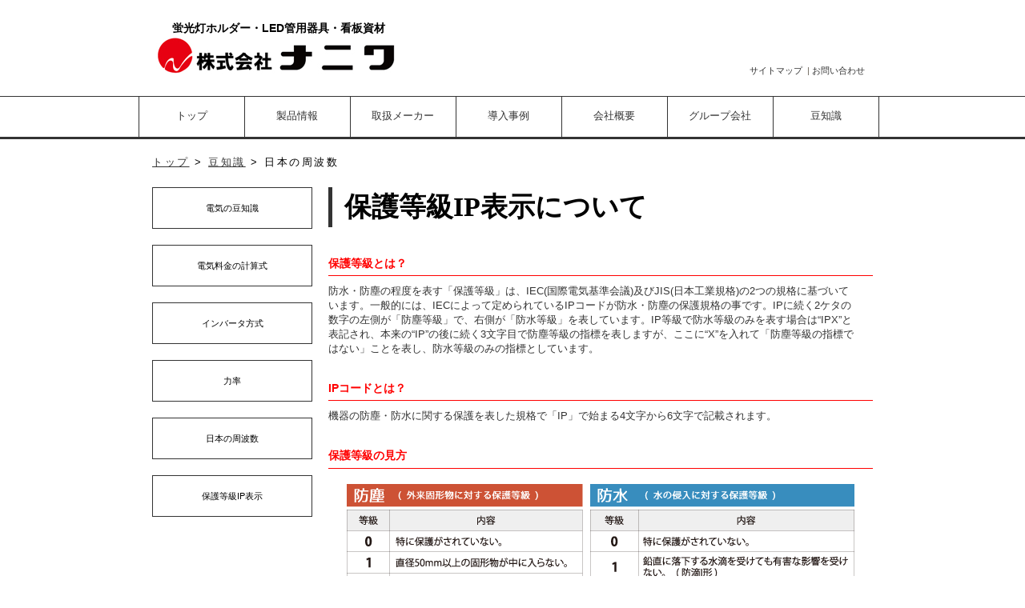

--- FILE ---
content_type: text/html
request_url: https://www.ibex-naniwa.co.jp/technical/protection_level.html
body_size: 2793
content:
<!DOCTYPE html PUBLIC "-//W3C//DTD XHTML 1.0 Strict//EN" "http://www.w3.org/TR/xhtml1/DTD/xhtml1-strict.dtd">
<html xmlns="http://www.w3.org/1999/xhtml">
<head>
	<meta http-equiv="Content-Type" content="text/html; charset=utf-8" />
	<meta http-equiv="Content-Script-type" content="text/javascript" />
	<meta http-equiv="Content-Style-Type" content="text/css" />
	<meta name="keywords" content="電気の豆知識,日本の周波数,ナニワ" />
	<meta name="description" content="LED管用器具、看板用蛍光灯ホルダーの製造販売メーカー。看板資材全般も取り扱っています。日本の周波数の違いによる地図を掲載しています"  />
	<title>豆知識－日本の周波数－株式会社ナニワ</title>
	<link href="../style/base.css" rel="stylesheet" type="text/css" media="all" />
    <link href="../style/technical.css" rel="stylesheet" type="text/css" media="all" />
	<link rel="shortcut icon" type="image/vnd.microsoft.icon" href="https://www.ibex-naniwa.co.jp/favicon.ico" />
    <link rel="icon" href="https://www.ibex-naniwa.co.jp/favicon.ico" type="image/vnd.microsoft.icon" />
</head>

<body>



	<div id="header">
    	<div id="header-left">
	  <strong id="lead">蛍光灯ホルダー・LED管用器具・看板資材</strong><br />
      <a href="../index.html"><img src="../images/common/naniwa_logo.jpg"  alt="蛍光灯ホルダー・LED管用器具・看板資材の株式会社ナニワ"  /></a> </div>
        	<div id="header-right">
           		
			
            <ul id="header-nav">
				<li><a href="../information/sitemap.html">サイトマップ</a>&nbsp;&nbsp;|&nbsp;</li>
           		<li><a href="../information/contactus.html">お問い合わせ</a></li>
			</ul>
            
            </div><!--header-right終了-->
		</div><!--header終了-->

    <div id="main_nav">
    	<ul>
            <li id="nav-top"><a href="../index.html">トップ</a></li>
            <li id="nav-products"><a href="../products/index.html">製品情報</a></li>
            <li id="nav-topics"><a href="../topics/index.html">取扱メーカー</a></li>
            <li id="nav-case"><a href="../case/case.html">導入事例</a></li>
            <li id="nav-company"><a href="../company/index.html">会社概要</a></li>
            <li id="nav-group"><a href="../group/index.html">グループ会社</a></li>
            <li id="nav-technical"><a href="../technical/index.html">豆知識</a></li>
        </ul>
    </div><!--main-nav終了-->


<div id="container">


    <div id="pankuzu">
    	<p><a href="../index.html">トップ</a> &gt; <a href="../technical/index.html">豆知識</a> &gt; 日本の周波数</p>
	</div>
    
	<div id="contents">
    	<div id="contents-main">


                <div id="section-title-box" class="frequency">
                
                    <p class="section-title"><font face="ＭＳ Ｐ明朝, MS PMincho,ヒラギノ明朝 Pro W3, Hiragino Mincho Pro, serif">保護等級IP表示について</font></p>               
               
                </div>

                <h5 class="firstchild_04">保護等級とは？</h5>
                	<p class="text">防水・防塵の程度を表す「保護等級」は、IEC(国際電気基準会議)及びJIS(日本工業規格)の2つの規格に基づいています。一般的には、IECによって定められているIPコードが防水・防塵の保護規格の事です。IPに続く2ケタの数字の左側が「防塵等級」で、右側が「防水等級」を表しています。IP等級で防水等級のみを表す場合は“IPX”と表記され、本来の“IP”の後に続く3文字目で防塵等級の指標を表しますが、ここに“X”を入れて「防塵等級の指標ではない」ことを表し、防水等級のみの指標としています。</p>
                
                <h5 class="firstchild_04">IPコードとは？</h5>
                	<p class="text">機器の防塵・防水に関する保護を表した規格で「IP」で始まる4文字から6文字で記載されます。</p>
                    
                <h5 class="firstchild_04">保護等級の見方</h5>
                	<img src="../images/technical/ip.gif" alt="保護等級のグラフ" />
                    <img src="../images/technical/ip_02.jpg" alt="保護等級の見方" />
                
    	</div>
		
        <div id="sub-nav">
        	<ul id="contents-nav">
            	<li><a href="index.html">電気の豆知識</a></li>
            	<li><a href="electricbill.html">電気料金の計算式</a></li>
				<li><a href="inverter.html">インバータ方式</a></li>
				<li><a href="powerfactor.html">力率</a></li>
			    <li><a href="frequency.html">日本の周波数</a></li>
                <li><a href="protection_level.html">保護等級IP表示</a></li>
			</ul>
    	</div>
        </div></div>
    
  
            <div id="footer">
                                	
                <div id="f-inner">
					<ul>
						<li><a href="../index.html">トップ</a></li>&nbsp;|&nbsp;
						<li><a href="../products/index.html">製品情報</a></li>&nbsp;|&nbsp;
						<li><a href="../topics/index.html">取扱メーカー</a></li>&nbsp;|&nbsp;
                        <li><a href="../case/case.html">導入事例</a></li>&nbsp;|&nbsp;
						<li><a href="../company/index.html">会社概要</a></li>&nbsp;|&nbsp;
						<li><a href="../group/index.html">グループ会社</a></li>&nbsp;|&nbsp;
						<li><a href="../technical/index.html">豆知識</a></li>
					</ul>
				</div><!--f-inner終了-->

				<div id="f-navi">
                	<ul>
                    	<li><a href="../information/law.html">特定商法に基づく表示</a></li>
            			<li><a href="../information/sitepolicy.html">サイトポリシー</a></li>
                    </ul>
                </div><!--f-navi終了-->
				
				<div id="contact">
                		<p><b>大阪本社・工場</b></p>
						<p>お電話でのお問合せ&nbsp;:&nbsp;072-922-0245&nbsp;&nbsp;&nbsp;FAX&nbsp;:&nbsp;072-991-3779</p>
                		<p><b>東京営業所</b></p>
						<p>お電話でのお問合せ&nbsp;:&nbsp;03-6825-8630&nbsp;&nbsp;&nbsp;FAX&nbsp;:&nbsp;03-6825-8632</p>
						<p>メールでのお問合せ&nbsp;:&nbsp;<a href="mailto:naniwa-tokyo@ibex-naniwa.co.jp">naniwa-tokyo@ibex-naniwa.co.jp</a></p>                        
				</div><!--contact終了-->
           
            </div><!--footer終了-->
			
           	<div id="copyright">Copyright &copy; 2009-2016 NANIWA Co.Ltd All right reserved.</div>

<script src="http://www.google-analytics.com/urchin.js" type="text/javascript">
</script>
<script type="text/javascript">
_uacct = "UA-360245-6";
urchinTracker();
</script>

<script type="text/javascript">

  var _gaq = _gaq || [];
  _gaq.push(['_setAccount', 'UA-30402739-1']);
  _gaq.push(['_trackPageview']);

  (function() {
    var ga = document.createElement('script'); ga.type = 'text/javascript'; ga.async = true;
    ga.src = ('https:' == document.location.protocol ? 'https://ssl' : 'http://www') + '.google-analytics.com/ga.js';
    var s = document.getElementsByTagName('script')[0]; s.parentNode.insertBefore(ga, s);
  })();

</script></body>
</html>


--- FILE ---
content_type: text/css
request_url: https://www.ibex-naniwa.co.jp/style/base.css
body_size: 1683
content:
@charset "utf-8";
/* CSS Document */

body,div,dl,dt,dd,ul,ol,li,h1,h3,h4,h5,h6,pre,form,fieldset,input,textarea,p,blockquote,th,td { 
	margin:0;
	padding:0;
	font-family:Avenir , "Open Sans" , "Helvetica Neue" , Helvetica , Arial , Verdana , Roboto , "游ゴシック" , "Yu Gothic" , "游ゴシック体" , "YuGothic" , "ヒラギノ角ゴ Pro W3" , "Hiragino Kaku Gothic Pro" , "Meiryo UI" , "メイリオ" , Meiryo , "ＭＳ Ｐゴシック" , "MS PGothic" , sans-serif;
}

table {
	border-collapse:collapse;
	border-spacing:0;
}
fieldset,img { 
	border:0;
}
address,caption,cite,code,dfn,em,strong,th,var {
	font-style:normal;
	font-weight:normal;
}
ol,ul {
	list-style:none;
}
caption,th {
	text-align:left;
}
h1,h3,h4,h5,h6 {
	font-size:100%;
	font-weight:normal;
}
q:before,q:after {
	content:'';
}
abbr,acronym {
	border:0;
}


*{
	margin:0;
	padding:0;
}

li{
	list-style:none;
}

h1,p{
	font-size:100%;
	font-weight:normal;
}

img{
	border:none;
	vertical-align:bottom;
}

body {
	background-position: top center;
	background-color: #FFF;
	font-size: 14px;
	font-family:Avenir , "Open Sans" , "Helvetica Neue" , Helvetica , Arial , Verdana , Roboto , "游ゴシック" , "Yu Gothic" , "游ゴシック体" , "YuGothic" , "ヒラギノ角ゴ Pro W3" , "Hiragino Kaku Gothic Pro" , "Meiryo UI" , "メイリオ" , Meiryo , "ＭＳ Ｐゴシック" , "MS PGothic" , sans-serif;
	color: #6C6459;
	text-align: left;
	line-height: 1.5;
}

a {
	text-decoration:none;
	color:#333;
}

a:hover {
    -webkit-transition: 0.3s ease-in-out;
    -moz-transition: 0.3s ease-in-out;
    -o-transition: 0.3s ease-in-out;
    transition: 0.3s ease-in-out;	
}



#container {
	width: 900px;
	margin: 0 auto;
}

#header {
	width: 900px;
	height: 80px;
	margin: 0 auto;
	padding-top: 20px;
	margin-bottom:20px;
}

#header-left {
	float: left;
	width: 320px;
	padding:5px;
}

#lead {
	font-size: 1em;
	color: #000;
	font-weight:bold;
	margin-left:20px;
}

#header-right{
	width:300px;
	height:65px;
	float:right;
	margin:0 auto;
	padding-top:20px;
}

#form{
	margin-bottom:10px;
}

#searchform4 {  
    width: 200px;  
    background:
	url(../images/common/input4.gif) left top no-repeat;   
    display: block;  
    height: 25px;
    position: relative;
	margin-left:70px;
} 
 
#keywords4  {  
    width: 156px;
	height:20px; 
    position: absolute;  
    top: 1px;  
    left: 12px;  
    border: 1px solid #FFF;  
}  

#searchBtn4 {  
    position: absolute;  
    top: 3px;  
    left: 174px;  
}  

#header-nav {
	float:right;
	list-style: none;
	margin-right:10px;
	margin-top:40px;
}

#header-nav li {
	float: left;
	display:inline;
	font-size:0.8em;
}


#main_nav{
	width:100%;
	height:50px;
	padding:0;
	border-bottom:3px solid #333;
	border-top:1px solid #333;
	border-bottom-width:100%;
}

#main_nav ul{
	width:935px;
	margin:0 auto;
}

#main_nav ul li a{
	width:115px;
	height:28px;
	text-align:center;
	text-decoration:none;
	display:inline;
	list-style:none;
	float:left;
	padding:8px;
	padding-top:15px;
	font-size:0.9em;
	color:#333;
	border-left:1px solid #333;
}


#main_nav ul li a:hover{
	background-color:#333;
	color:#fff;
    -webkit-transition: 0.3s ease-in-out;
    -moz-transition: 0.3s ease-in-out;
    -o-transition: 0.3s ease-in-out;
    transition: 0.3s ease-in-out;	
}


li#nav-technical a{
	border-right:1px solid #333;
}

#pankuzu {
	width: 900px;
	height:30px;
	margin: 0 auto;
	padding-bottom:10px;
	font-size:0.9em;
	padding-top:20px;
	color:#000;
	letter-spacing:0.2em;
}

#pankuzu a {
	clear: both;
	margin: 0;
	padding: 0;
	text-decoration:underline;
}

#footer{
	width:100%;
	height:350px;
	margin:auto 0;
	float:left;
	background-color:#f9f9f9;
	bottom:0;
}

#f-inner{
	margin-top:50px;
	text-align:center;
}

#f-inner ul{
}

#f-inner ul li{
	display:inline;
	font-size:0.9em;
}

#f-navi{
	float: left;
	margin-left:50px;
	margin-top:180px;
}

#f-navi ul{
}

#f-navi ul li{
	float: left;
	font-size:0.9em;
	padding-left: 18px;
	padding-right: 20px;
	padding-top:20px;
}

#contact{
	width:400px;
	float:right;
	margin-top:120px;
	margin-right:50px;
}

#contact p{
	display:inline;
	float: left;
	font-size:0.9em;
	padding-right: 20px;
	color:#333;
}
	
	

#copyright{
	float:left;
	width:100%;
	height:20px;
	background-color:#333;
	font-size: 14px;
	text-align:center;
	color:#FFF;
}

#page-top {
    position: fixed;
    bottom: 20px;
    right: 20px;
    font-size: 77%;
}

#page-top a {
    background: #333;
    text-decoration: none;
    color: #fff;
    width: 100px;
    padding: 20px 0;
    text-align: center;
    display: block;
    border-radius: 5px;
}

#page-top a:hover {
    text-decoration: none;
    background: #333;
}


#sub-navi{
	width:200px;
	float:left;
}

#sub-navi p{
	float:left;
}

dl.navi2{
	float:left;
	width:150px;
	margin-top:10px;
}

dl.navi2 li a:hover{
	background:#333;
	color:#FFF;
}

dl.navi2 ul{
	margin-left:15px;
}


dd li	{
	background: url(images/products/icon.gif) no-repeat 0 7px;
	padding: 5px 0 0 10px;
	font-size:0.9em;
	width:200px;
	list-style:url(../images/products/icon.gif);
}

dd li img{
	margin:0 7px 7px 0;
}

.float_clear {
	clear: both;
	height: 0px;
	width: 0px;
	visibility: hidden;
}

.tRed {
	color: #E10003 !important;
}

--- FILE ---
content_type: text/css
request_url: https://www.ibex-naniwa.co.jp/style/technical.css
body_size: 1032
content:
@charset "utf-8";
/* CSS Document */

#contents {
	width: 900px;
	margin: 0 auto;
}

#contents-main {
	float: right;
	width: 680px;
	padding-right: 0;
	padding-left: 20px;
	margin-bottom:300px;
}

#contents-main-index{
	float:right;
	width:680px;
	margin-bottom:300px;
}

#contents-main  a:hover {
	background:#333;
	color:#FFF;
}

#header-nav li  a:hover {
	background:#333;
	color:#FFF;
}

#sub-nav li a:hover {
	background:#333;
	color:#FFF;
}



#footer a:hover {
	background:#333;
	color:#FFF;
}

#pankuzu a:hover {
	background:#333;
	color:#FFF;
}

.section-title-box_01 a:hover{
	background:#333;
	color:#FFF;
}



br {
	clear: both;
}


.section-title-box_01 a{
	float:left;
	width:408px;
	background: -moz-linear-gradient(top center, #fff 0%, #f2f2f2 100%);
	background: -webkit-gradient(linear, center top, center bottom, from(#fff), to(#f2f2f2));
	background: linear-gradient(top center, #fff 0%, #f2f2f2 100%);
	background-image: -o-linear-gradient(bottom, #FFFFFF 0%, #F2F2F2 100%);
	background-image: -moz-linear-gradient(bottom, #FFFFFF 0%, #F2F2F2 100%);
	background-image: -webkit-linear-gradient(bottom, #FFFFFF 0%, #F2F2F2 100%);
	background-image: -ms-linear-gradient(bottom, #FFFFFF 0%, #F2F2F2 100%);
	background-image: linear-gradient(to bottom, #FFFFFF 0%, #F2F2F2 100%);
	border:1px solid #cecece;
	border-bottom:3px solid #595959;
	padding:15px;
	margin:0 10px 10px 0;
	text-align:center;
	font-size:1.2em;
	font-weight:bold;
	text-decoration:none;
}
	

	

#section-title-box{
	float:left;
	width:680px;
	margin-bottom:15px;
	border-left:#333 solid 5px;
	padding-left:15px;
}

p.section-title{
	font-size:2.4em;
	font-weight:bold;
	color:#000;
}


.subtitle {
	clear: both;
	text-align: left;
	color: #F00;
	font-size: 1.2em;
	font-weight: bold;
	margin-top:20px;
}

.text {
	clear: both;
	margin-right: 20px;
	margin-top:10px;
	margin-bottom:10px;
	text-align: left;
	color: #333;
	font-size:0.9em;
	}

.textbox {
	width:640px;
	clear: both;
	display: block;
	margin-right: 20px;
	margin-bottom:10px;
	color: #333;
	padding: 20px;
	text-align: left;
	font-size:1.1em;
	font-weight:bold;
	background-color: #EFEFEF;
	line-height:30px;
}

.box {
	clear: both;
	display: block;
	margin-top: 15px;
	margin-bottom:15px;
	text-align: center;
	padding:10px;
}

table.technical-table {
	width:680px;
	margin-right: 20px;
	border: 2px #333 solid;
	border-collapse: collapse;
	text-align:center;
}

table.technical-table td {
	border: 1px #333 solid;
	font-size: 14px;
	color: #000;
	text-align:center;	
}

table.technical-table thead th {
	background-color: #333;
	border: 1px #FFF solid;
	font-size: 14px;
	padding: 0.5em;
	color: #FFF;
	text-align:center;
}

table.technical-table tbody th {
	background-color: #f9f9f9;
	border: 1px #333 solid;
	font-size: 14px;
	color: #000;
	text-align: left;
	white-space: nowrap;
	padding: 0.5em;
	text-align:center;	
}

table.technical-table tbody td {
	text-align: left;
	padding: 0.5em;
	font-size: 14px;
	text-align:center;
}

table.technical-table tbody {
	border: 2px #333 solid;
}

#contents-nav {
	list-style: none;
}

#sub-nav {
	float: left;
	width: 200px;
	padding: 0;
}

#contents-nav {
	list-style: none;
}

#contents-nav li {
	padding-bottom: 20px;
	font-size:0.9em;
	color:#333;
}

#contents-nav a {
	border:#333 solid 1px;
	display: block;
	width: 188px;
	height: 40px;
	color: #000;
	text-decoration: none;
	text-align:center;
	padding:5px;
	line-height: 40px;
	font-size:0.9em;
}

.frequency{
	margin-bottom:20px;
}

#formula{
	margin-top:15px;
}

#sub-nav {
	float: left;
	width: 200px;
	padding: 0;
}



.technical{
	float:right;
	text-align:center;
	margin-bottom:20px;
}
	
.technical img:hover{
	opacity:0.3;
}

.technical td{
	width:200px;
}
 

h5.firstchild{
	float:left;
	width:680px;
	color:#333;
	font-size:100%;
	padding-bottom:.3em;
	margin-bottom:10px;
	margin-top:20px;
	font-weight:bold;
}

h5.firstchild_01{
	float:left;
	width:680px;
	color:#333;
	font-size:100%;
	border-bottom:1px solid #333;
	padding-bottom:.3em;
	margin-bottom:10px;
	margin-top:20px;
	font-weight:bold;
}

h5.firstchild_04{
	float:left;
	width:680px;
	color:#F00;
	font-size:100%;
	border-bottom:1px solid #F00;
	padding-bottom:.3em;
	margin-bottom:10px;
	margin-top:20px;
	font-weight:bold;
}


